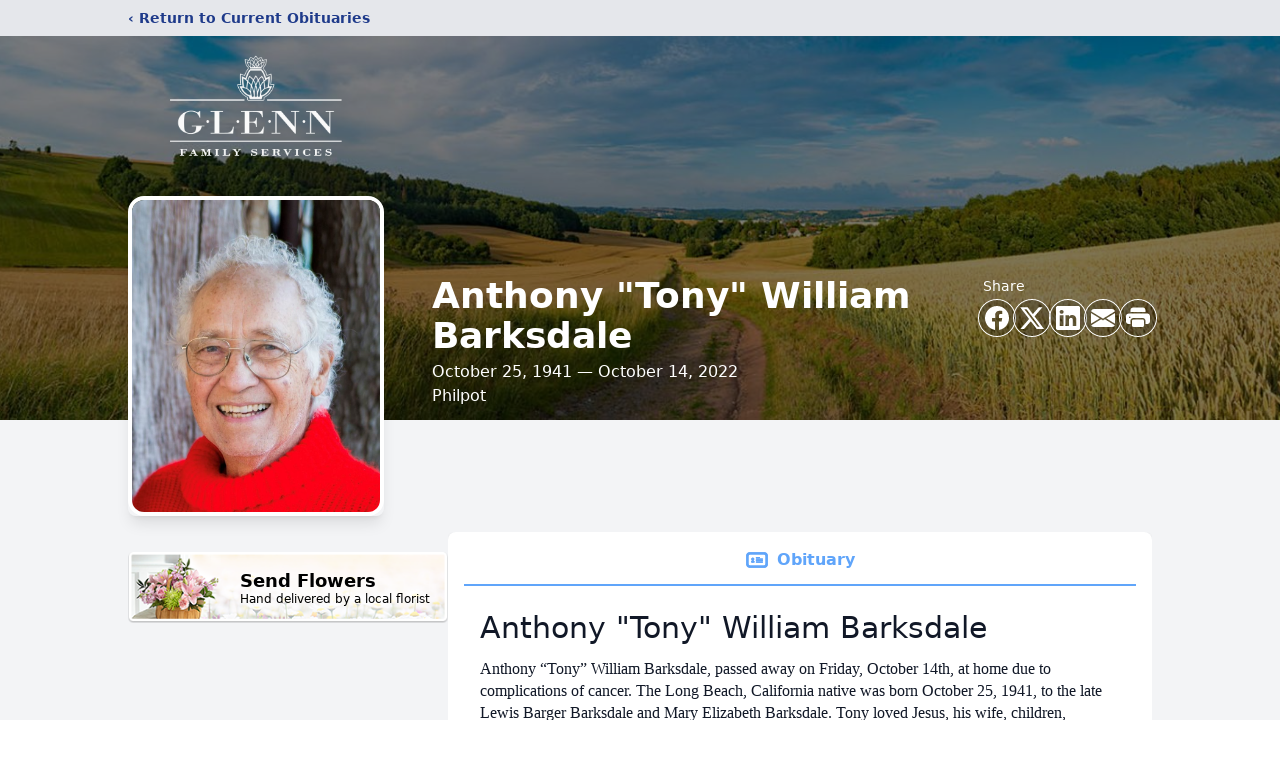

--- FILE ---
content_type: text/html; charset=utf-8
request_url: https://www.google.com/recaptcha/enterprise/anchor?ar=1&k=6LcgVn0hAAAAAGs0XW6kA1Iy3pZBQ5XAwb5v2Brv&co=aHR0cHM6Ly9vYml0cy5nbGVubmZ1bmVyYWxob21lLmNvbTo0NDM.&hl=en&type=image&v=7gg7H51Q-naNfhmCP3_R47ho&theme=light&size=invisible&badge=bottomright&anchor-ms=20000&execute-ms=15000&cb=k850vuusc2u0
body_size: 48128
content:
<!DOCTYPE HTML><html dir="ltr" lang="en"><head><meta http-equiv="Content-Type" content="text/html; charset=UTF-8">
<meta http-equiv="X-UA-Compatible" content="IE=edge">
<title>reCAPTCHA</title>
<style type="text/css">
/* cyrillic-ext */
@font-face {
  font-family: 'Roboto';
  font-style: normal;
  font-weight: 400;
  font-stretch: 100%;
  src: url(//fonts.gstatic.com/s/roboto/v48/KFO7CnqEu92Fr1ME7kSn66aGLdTylUAMa3GUBHMdazTgWw.woff2) format('woff2');
  unicode-range: U+0460-052F, U+1C80-1C8A, U+20B4, U+2DE0-2DFF, U+A640-A69F, U+FE2E-FE2F;
}
/* cyrillic */
@font-face {
  font-family: 'Roboto';
  font-style: normal;
  font-weight: 400;
  font-stretch: 100%;
  src: url(//fonts.gstatic.com/s/roboto/v48/KFO7CnqEu92Fr1ME7kSn66aGLdTylUAMa3iUBHMdazTgWw.woff2) format('woff2');
  unicode-range: U+0301, U+0400-045F, U+0490-0491, U+04B0-04B1, U+2116;
}
/* greek-ext */
@font-face {
  font-family: 'Roboto';
  font-style: normal;
  font-weight: 400;
  font-stretch: 100%;
  src: url(//fonts.gstatic.com/s/roboto/v48/KFO7CnqEu92Fr1ME7kSn66aGLdTylUAMa3CUBHMdazTgWw.woff2) format('woff2');
  unicode-range: U+1F00-1FFF;
}
/* greek */
@font-face {
  font-family: 'Roboto';
  font-style: normal;
  font-weight: 400;
  font-stretch: 100%;
  src: url(//fonts.gstatic.com/s/roboto/v48/KFO7CnqEu92Fr1ME7kSn66aGLdTylUAMa3-UBHMdazTgWw.woff2) format('woff2');
  unicode-range: U+0370-0377, U+037A-037F, U+0384-038A, U+038C, U+038E-03A1, U+03A3-03FF;
}
/* math */
@font-face {
  font-family: 'Roboto';
  font-style: normal;
  font-weight: 400;
  font-stretch: 100%;
  src: url(//fonts.gstatic.com/s/roboto/v48/KFO7CnqEu92Fr1ME7kSn66aGLdTylUAMawCUBHMdazTgWw.woff2) format('woff2');
  unicode-range: U+0302-0303, U+0305, U+0307-0308, U+0310, U+0312, U+0315, U+031A, U+0326-0327, U+032C, U+032F-0330, U+0332-0333, U+0338, U+033A, U+0346, U+034D, U+0391-03A1, U+03A3-03A9, U+03B1-03C9, U+03D1, U+03D5-03D6, U+03F0-03F1, U+03F4-03F5, U+2016-2017, U+2034-2038, U+203C, U+2040, U+2043, U+2047, U+2050, U+2057, U+205F, U+2070-2071, U+2074-208E, U+2090-209C, U+20D0-20DC, U+20E1, U+20E5-20EF, U+2100-2112, U+2114-2115, U+2117-2121, U+2123-214F, U+2190, U+2192, U+2194-21AE, U+21B0-21E5, U+21F1-21F2, U+21F4-2211, U+2213-2214, U+2216-22FF, U+2308-230B, U+2310, U+2319, U+231C-2321, U+2336-237A, U+237C, U+2395, U+239B-23B7, U+23D0, U+23DC-23E1, U+2474-2475, U+25AF, U+25B3, U+25B7, U+25BD, U+25C1, U+25CA, U+25CC, U+25FB, U+266D-266F, U+27C0-27FF, U+2900-2AFF, U+2B0E-2B11, U+2B30-2B4C, U+2BFE, U+3030, U+FF5B, U+FF5D, U+1D400-1D7FF, U+1EE00-1EEFF;
}
/* symbols */
@font-face {
  font-family: 'Roboto';
  font-style: normal;
  font-weight: 400;
  font-stretch: 100%;
  src: url(//fonts.gstatic.com/s/roboto/v48/KFO7CnqEu92Fr1ME7kSn66aGLdTylUAMaxKUBHMdazTgWw.woff2) format('woff2');
  unicode-range: U+0001-000C, U+000E-001F, U+007F-009F, U+20DD-20E0, U+20E2-20E4, U+2150-218F, U+2190, U+2192, U+2194-2199, U+21AF, U+21E6-21F0, U+21F3, U+2218-2219, U+2299, U+22C4-22C6, U+2300-243F, U+2440-244A, U+2460-24FF, U+25A0-27BF, U+2800-28FF, U+2921-2922, U+2981, U+29BF, U+29EB, U+2B00-2BFF, U+4DC0-4DFF, U+FFF9-FFFB, U+10140-1018E, U+10190-1019C, U+101A0, U+101D0-101FD, U+102E0-102FB, U+10E60-10E7E, U+1D2C0-1D2D3, U+1D2E0-1D37F, U+1F000-1F0FF, U+1F100-1F1AD, U+1F1E6-1F1FF, U+1F30D-1F30F, U+1F315, U+1F31C, U+1F31E, U+1F320-1F32C, U+1F336, U+1F378, U+1F37D, U+1F382, U+1F393-1F39F, U+1F3A7-1F3A8, U+1F3AC-1F3AF, U+1F3C2, U+1F3C4-1F3C6, U+1F3CA-1F3CE, U+1F3D4-1F3E0, U+1F3ED, U+1F3F1-1F3F3, U+1F3F5-1F3F7, U+1F408, U+1F415, U+1F41F, U+1F426, U+1F43F, U+1F441-1F442, U+1F444, U+1F446-1F449, U+1F44C-1F44E, U+1F453, U+1F46A, U+1F47D, U+1F4A3, U+1F4B0, U+1F4B3, U+1F4B9, U+1F4BB, U+1F4BF, U+1F4C8-1F4CB, U+1F4D6, U+1F4DA, U+1F4DF, U+1F4E3-1F4E6, U+1F4EA-1F4ED, U+1F4F7, U+1F4F9-1F4FB, U+1F4FD-1F4FE, U+1F503, U+1F507-1F50B, U+1F50D, U+1F512-1F513, U+1F53E-1F54A, U+1F54F-1F5FA, U+1F610, U+1F650-1F67F, U+1F687, U+1F68D, U+1F691, U+1F694, U+1F698, U+1F6AD, U+1F6B2, U+1F6B9-1F6BA, U+1F6BC, U+1F6C6-1F6CF, U+1F6D3-1F6D7, U+1F6E0-1F6EA, U+1F6F0-1F6F3, U+1F6F7-1F6FC, U+1F700-1F7FF, U+1F800-1F80B, U+1F810-1F847, U+1F850-1F859, U+1F860-1F887, U+1F890-1F8AD, U+1F8B0-1F8BB, U+1F8C0-1F8C1, U+1F900-1F90B, U+1F93B, U+1F946, U+1F984, U+1F996, U+1F9E9, U+1FA00-1FA6F, U+1FA70-1FA7C, U+1FA80-1FA89, U+1FA8F-1FAC6, U+1FACE-1FADC, U+1FADF-1FAE9, U+1FAF0-1FAF8, U+1FB00-1FBFF;
}
/* vietnamese */
@font-face {
  font-family: 'Roboto';
  font-style: normal;
  font-weight: 400;
  font-stretch: 100%;
  src: url(//fonts.gstatic.com/s/roboto/v48/KFO7CnqEu92Fr1ME7kSn66aGLdTylUAMa3OUBHMdazTgWw.woff2) format('woff2');
  unicode-range: U+0102-0103, U+0110-0111, U+0128-0129, U+0168-0169, U+01A0-01A1, U+01AF-01B0, U+0300-0301, U+0303-0304, U+0308-0309, U+0323, U+0329, U+1EA0-1EF9, U+20AB;
}
/* latin-ext */
@font-face {
  font-family: 'Roboto';
  font-style: normal;
  font-weight: 400;
  font-stretch: 100%;
  src: url(//fonts.gstatic.com/s/roboto/v48/KFO7CnqEu92Fr1ME7kSn66aGLdTylUAMa3KUBHMdazTgWw.woff2) format('woff2');
  unicode-range: U+0100-02BA, U+02BD-02C5, U+02C7-02CC, U+02CE-02D7, U+02DD-02FF, U+0304, U+0308, U+0329, U+1D00-1DBF, U+1E00-1E9F, U+1EF2-1EFF, U+2020, U+20A0-20AB, U+20AD-20C0, U+2113, U+2C60-2C7F, U+A720-A7FF;
}
/* latin */
@font-face {
  font-family: 'Roboto';
  font-style: normal;
  font-weight: 400;
  font-stretch: 100%;
  src: url(//fonts.gstatic.com/s/roboto/v48/KFO7CnqEu92Fr1ME7kSn66aGLdTylUAMa3yUBHMdazQ.woff2) format('woff2');
  unicode-range: U+0000-00FF, U+0131, U+0152-0153, U+02BB-02BC, U+02C6, U+02DA, U+02DC, U+0304, U+0308, U+0329, U+2000-206F, U+20AC, U+2122, U+2191, U+2193, U+2212, U+2215, U+FEFF, U+FFFD;
}
/* cyrillic-ext */
@font-face {
  font-family: 'Roboto';
  font-style: normal;
  font-weight: 500;
  font-stretch: 100%;
  src: url(//fonts.gstatic.com/s/roboto/v48/KFO7CnqEu92Fr1ME7kSn66aGLdTylUAMa3GUBHMdazTgWw.woff2) format('woff2');
  unicode-range: U+0460-052F, U+1C80-1C8A, U+20B4, U+2DE0-2DFF, U+A640-A69F, U+FE2E-FE2F;
}
/* cyrillic */
@font-face {
  font-family: 'Roboto';
  font-style: normal;
  font-weight: 500;
  font-stretch: 100%;
  src: url(//fonts.gstatic.com/s/roboto/v48/KFO7CnqEu92Fr1ME7kSn66aGLdTylUAMa3iUBHMdazTgWw.woff2) format('woff2');
  unicode-range: U+0301, U+0400-045F, U+0490-0491, U+04B0-04B1, U+2116;
}
/* greek-ext */
@font-face {
  font-family: 'Roboto';
  font-style: normal;
  font-weight: 500;
  font-stretch: 100%;
  src: url(//fonts.gstatic.com/s/roboto/v48/KFO7CnqEu92Fr1ME7kSn66aGLdTylUAMa3CUBHMdazTgWw.woff2) format('woff2');
  unicode-range: U+1F00-1FFF;
}
/* greek */
@font-face {
  font-family: 'Roboto';
  font-style: normal;
  font-weight: 500;
  font-stretch: 100%;
  src: url(//fonts.gstatic.com/s/roboto/v48/KFO7CnqEu92Fr1ME7kSn66aGLdTylUAMa3-UBHMdazTgWw.woff2) format('woff2');
  unicode-range: U+0370-0377, U+037A-037F, U+0384-038A, U+038C, U+038E-03A1, U+03A3-03FF;
}
/* math */
@font-face {
  font-family: 'Roboto';
  font-style: normal;
  font-weight: 500;
  font-stretch: 100%;
  src: url(//fonts.gstatic.com/s/roboto/v48/KFO7CnqEu92Fr1ME7kSn66aGLdTylUAMawCUBHMdazTgWw.woff2) format('woff2');
  unicode-range: U+0302-0303, U+0305, U+0307-0308, U+0310, U+0312, U+0315, U+031A, U+0326-0327, U+032C, U+032F-0330, U+0332-0333, U+0338, U+033A, U+0346, U+034D, U+0391-03A1, U+03A3-03A9, U+03B1-03C9, U+03D1, U+03D5-03D6, U+03F0-03F1, U+03F4-03F5, U+2016-2017, U+2034-2038, U+203C, U+2040, U+2043, U+2047, U+2050, U+2057, U+205F, U+2070-2071, U+2074-208E, U+2090-209C, U+20D0-20DC, U+20E1, U+20E5-20EF, U+2100-2112, U+2114-2115, U+2117-2121, U+2123-214F, U+2190, U+2192, U+2194-21AE, U+21B0-21E5, U+21F1-21F2, U+21F4-2211, U+2213-2214, U+2216-22FF, U+2308-230B, U+2310, U+2319, U+231C-2321, U+2336-237A, U+237C, U+2395, U+239B-23B7, U+23D0, U+23DC-23E1, U+2474-2475, U+25AF, U+25B3, U+25B7, U+25BD, U+25C1, U+25CA, U+25CC, U+25FB, U+266D-266F, U+27C0-27FF, U+2900-2AFF, U+2B0E-2B11, U+2B30-2B4C, U+2BFE, U+3030, U+FF5B, U+FF5D, U+1D400-1D7FF, U+1EE00-1EEFF;
}
/* symbols */
@font-face {
  font-family: 'Roboto';
  font-style: normal;
  font-weight: 500;
  font-stretch: 100%;
  src: url(//fonts.gstatic.com/s/roboto/v48/KFO7CnqEu92Fr1ME7kSn66aGLdTylUAMaxKUBHMdazTgWw.woff2) format('woff2');
  unicode-range: U+0001-000C, U+000E-001F, U+007F-009F, U+20DD-20E0, U+20E2-20E4, U+2150-218F, U+2190, U+2192, U+2194-2199, U+21AF, U+21E6-21F0, U+21F3, U+2218-2219, U+2299, U+22C4-22C6, U+2300-243F, U+2440-244A, U+2460-24FF, U+25A0-27BF, U+2800-28FF, U+2921-2922, U+2981, U+29BF, U+29EB, U+2B00-2BFF, U+4DC0-4DFF, U+FFF9-FFFB, U+10140-1018E, U+10190-1019C, U+101A0, U+101D0-101FD, U+102E0-102FB, U+10E60-10E7E, U+1D2C0-1D2D3, U+1D2E0-1D37F, U+1F000-1F0FF, U+1F100-1F1AD, U+1F1E6-1F1FF, U+1F30D-1F30F, U+1F315, U+1F31C, U+1F31E, U+1F320-1F32C, U+1F336, U+1F378, U+1F37D, U+1F382, U+1F393-1F39F, U+1F3A7-1F3A8, U+1F3AC-1F3AF, U+1F3C2, U+1F3C4-1F3C6, U+1F3CA-1F3CE, U+1F3D4-1F3E0, U+1F3ED, U+1F3F1-1F3F3, U+1F3F5-1F3F7, U+1F408, U+1F415, U+1F41F, U+1F426, U+1F43F, U+1F441-1F442, U+1F444, U+1F446-1F449, U+1F44C-1F44E, U+1F453, U+1F46A, U+1F47D, U+1F4A3, U+1F4B0, U+1F4B3, U+1F4B9, U+1F4BB, U+1F4BF, U+1F4C8-1F4CB, U+1F4D6, U+1F4DA, U+1F4DF, U+1F4E3-1F4E6, U+1F4EA-1F4ED, U+1F4F7, U+1F4F9-1F4FB, U+1F4FD-1F4FE, U+1F503, U+1F507-1F50B, U+1F50D, U+1F512-1F513, U+1F53E-1F54A, U+1F54F-1F5FA, U+1F610, U+1F650-1F67F, U+1F687, U+1F68D, U+1F691, U+1F694, U+1F698, U+1F6AD, U+1F6B2, U+1F6B9-1F6BA, U+1F6BC, U+1F6C6-1F6CF, U+1F6D3-1F6D7, U+1F6E0-1F6EA, U+1F6F0-1F6F3, U+1F6F7-1F6FC, U+1F700-1F7FF, U+1F800-1F80B, U+1F810-1F847, U+1F850-1F859, U+1F860-1F887, U+1F890-1F8AD, U+1F8B0-1F8BB, U+1F8C0-1F8C1, U+1F900-1F90B, U+1F93B, U+1F946, U+1F984, U+1F996, U+1F9E9, U+1FA00-1FA6F, U+1FA70-1FA7C, U+1FA80-1FA89, U+1FA8F-1FAC6, U+1FACE-1FADC, U+1FADF-1FAE9, U+1FAF0-1FAF8, U+1FB00-1FBFF;
}
/* vietnamese */
@font-face {
  font-family: 'Roboto';
  font-style: normal;
  font-weight: 500;
  font-stretch: 100%;
  src: url(//fonts.gstatic.com/s/roboto/v48/KFO7CnqEu92Fr1ME7kSn66aGLdTylUAMa3OUBHMdazTgWw.woff2) format('woff2');
  unicode-range: U+0102-0103, U+0110-0111, U+0128-0129, U+0168-0169, U+01A0-01A1, U+01AF-01B0, U+0300-0301, U+0303-0304, U+0308-0309, U+0323, U+0329, U+1EA0-1EF9, U+20AB;
}
/* latin-ext */
@font-face {
  font-family: 'Roboto';
  font-style: normal;
  font-weight: 500;
  font-stretch: 100%;
  src: url(//fonts.gstatic.com/s/roboto/v48/KFO7CnqEu92Fr1ME7kSn66aGLdTylUAMa3KUBHMdazTgWw.woff2) format('woff2');
  unicode-range: U+0100-02BA, U+02BD-02C5, U+02C7-02CC, U+02CE-02D7, U+02DD-02FF, U+0304, U+0308, U+0329, U+1D00-1DBF, U+1E00-1E9F, U+1EF2-1EFF, U+2020, U+20A0-20AB, U+20AD-20C0, U+2113, U+2C60-2C7F, U+A720-A7FF;
}
/* latin */
@font-face {
  font-family: 'Roboto';
  font-style: normal;
  font-weight: 500;
  font-stretch: 100%;
  src: url(//fonts.gstatic.com/s/roboto/v48/KFO7CnqEu92Fr1ME7kSn66aGLdTylUAMa3yUBHMdazQ.woff2) format('woff2');
  unicode-range: U+0000-00FF, U+0131, U+0152-0153, U+02BB-02BC, U+02C6, U+02DA, U+02DC, U+0304, U+0308, U+0329, U+2000-206F, U+20AC, U+2122, U+2191, U+2193, U+2212, U+2215, U+FEFF, U+FFFD;
}
/* cyrillic-ext */
@font-face {
  font-family: 'Roboto';
  font-style: normal;
  font-weight: 900;
  font-stretch: 100%;
  src: url(//fonts.gstatic.com/s/roboto/v48/KFO7CnqEu92Fr1ME7kSn66aGLdTylUAMa3GUBHMdazTgWw.woff2) format('woff2');
  unicode-range: U+0460-052F, U+1C80-1C8A, U+20B4, U+2DE0-2DFF, U+A640-A69F, U+FE2E-FE2F;
}
/* cyrillic */
@font-face {
  font-family: 'Roboto';
  font-style: normal;
  font-weight: 900;
  font-stretch: 100%;
  src: url(//fonts.gstatic.com/s/roboto/v48/KFO7CnqEu92Fr1ME7kSn66aGLdTylUAMa3iUBHMdazTgWw.woff2) format('woff2');
  unicode-range: U+0301, U+0400-045F, U+0490-0491, U+04B0-04B1, U+2116;
}
/* greek-ext */
@font-face {
  font-family: 'Roboto';
  font-style: normal;
  font-weight: 900;
  font-stretch: 100%;
  src: url(//fonts.gstatic.com/s/roboto/v48/KFO7CnqEu92Fr1ME7kSn66aGLdTylUAMa3CUBHMdazTgWw.woff2) format('woff2');
  unicode-range: U+1F00-1FFF;
}
/* greek */
@font-face {
  font-family: 'Roboto';
  font-style: normal;
  font-weight: 900;
  font-stretch: 100%;
  src: url(//fonts.gstatic.com/s/roboto/v48/KFO7CnqEu92Fr1ME7kSn66aGLdTylUAMa3-UBHMdazTgWw.woff2) format('woff2');
  unicode-range: U+0370-0377, U+037A-037F, U+0384-038A, U+038C, U+038E-03A1, U+03A3-03FF;
}
/* math */
@font-face {
  font-family: 'Roboto';
  font-style: normal;
  font-weight: 900;
  font-stretch: 100%;
  src: url(//fonts.gstatic.com/s/roboto/v48/KFO7CnqEu92Fr1ME7kSn66aGLdTylUAMawCUBHMdazTgWw.woff2) format('woff2');
  unicode-range: U+0302-0303, U+0305, U+0307-0308, U+0310, U+0312, U+0315, U+031A, U+0326-0327, U+032C, U+032F-0330, U+0332-0333, U+0338, U+033A, U+0346, U+034D, U+0391-03A1, U+03A3-03A9, U+03B1-03C9, U+03D1, U+03D5-03D6, U+03F0-03F1, U+03F4-03F5, U+2016-2017, U+2034-2038, U+203C, U+2040, U+2043, U+2047, U+2050, U+2057, U+205F, U+2070-2071, U+2074-208E, U+2090-209C, U+20D0-20DC, U+20E1, U+20E5-20EF, U+2100-2112, U+2114-2115, U+2117-2121, U+2123-214F, U+2190, U+2192, U+2194-21AE, U+21B0-21E5, U+21F1-21F2, U+21F4-2211, U+2213-2214, U+2216-22FF, U+2308-230B, U+2310, U+2319, U+231C-2321, U+2336-237A, U+237C, U+2395, U+239B-23B7, U+23D0, U+23DC-23E1, U+2474-2475, U+25AF, U+25B3, U+25B7, U+25BD, U+25C1, U+25CA, U+25CC, U+25FB, U+266D-266F, U+27C0-27FF, U+2900-2AFF, U+2B0E-2B11, U+2B30-2B4C, U+2BFE, U+3030, U+FF5B, U+FF5D, U+1D400-1D7FF, U+1EE00-1EEFF;
}
/* symbols */
@font-face {
  font-family: 'Roboto';
  font-style: normal;
  font-weight: 900;
  font-stretch: 100%;
  src: url(//fonts.gstatic.com/s/roboto/v48/KFO7CnqEu92Fr1ME7kSn66aGLdTylUAMaxKUBHMdazTgWw.woff2) format('woff2');
  unicode-range: U+0001-000C, U+000E-001F, U+007F-009F, U+20DD-20E0, U+20E2-20E4, U+2150-218F, U+2190, U+2192, U+2194-2199, U+21AF, U+21E6-21F0, U+21F3, U+2218-2219, U+2299, U+22C4-22C6, U+2300-243F, U+2440-244A, U+2460-24FF, U+25A0-27BF, U+2800-28FF, U+2921-2922, U+2981, U+29BF, U+29EB, U+2B00-2BFF, U+4DC0-4DFF, U+FFF9-FFFB, U+10140-1018E, U+10190-1019C, U+101A0, U+101D0-101FD, U+102E0-102FB, U+10E60-10E7E, U+1D2C0-1D2D3, U+1D2E0-1D37F, U+1F000-1F0FF, U+1F100-1F1AD, U+1F1E6-1F1FF, U+1F30D-1F30F, U+1F315, U+1F31C, U+1F31E, U+1F320-1F32C, U+1F336, U+1F378, U+1F37D, U+1F382, U+1F393-1F39F, U+1F3A7-1F3A8, U+1F3AC-1F3AF, U+1F3C2, U+1F3C4-1F3C6, U+1F3CA-1F3CE, U+1F3D4-1F3E0, U+1F3ED, U+1F3F1-1F3F3, U+1F3F5-1F3F7, U+1F408, U+1F415, U+1F41F, U+1F426, U+1F43F, U+1F441-1F442, U+1F444, U+1F446-1F449, U+1F44C-1F44E, U+1F453, U+1F46A, U+1F47D, U+1F4A3, U+1F4B0, U+1F4B3, U+1F4B9, U+1F4BB, U+1F4BF, U+1F4C8-1F4CB, U+1F4D6, U+1F4DA, U+1F4DF, U+1F4E3-1F4E6, U+1F4EA-1F4ED, U+1F4F7, U+1F4F9-1F4FB, U+1F4FD-1F4FE, U+1F503, U+1F507-1F50B, U+1F50D, U+1F512-1F513, U+1F53E-1F54A, U+1F54F-1F5FA, U+1F610, U+1F650-1F67F, U+1F687, U+1F68D, U+1F691, U+1F694, U+1F698, U+1F6AD, U+1F6B2, U+1F6B9-1F6BA, U+1F6BC, U+1F6C6-1F6CF, U+1F6D3-1F6D7, U+1F6E0-1F6EA, U+1F6F0-1F6F3, U+1F6F7-1F6FC, U+1F700-1F7FF, U+1F800-1F80B, U+1F810-1F847, U+1F850-1F859, U+1F860-1F887, U+1F890-1F8AD, U+1F8B0-1F8BB, U+1F8C0-1F8C1, U+1F900-1F90B, U+1F93B, U+1F946, U+1F984, U+1F996, U+1F9E9, U+1FA00-1FA6F, U+1FA70-1FA7C, U+1FA80-1FA89, U+1FA8F-1FAC6, U+1FACE-1FADC, U+1FADF-1FAE9, U+1FAF0-1FAF8, U+1FB00-1FBFF;
}
/* vietnamese */
@font-face {
  font-family: 'Roboto';
  font-style: normal;
  font-weight: 900;
  font-stretch: 100%;
  src: url(//fonts.gstatic.com/s/roboto/v48/KFO7CnqEu92Fr1ME7kSn66aGLdTylUAMa3OUBHMdazTgWw.woff2) format('woff2');
  unicode-range: U+0102-0103, U+0110-0111, U+0128-0129, U+0168-0169, U+01A0-01A1, U+01AF-01B0, U+0300-0301, U+0303-0304, U+0308-0309, U+0323, U+0329, U+1EA0-1EF9, U+20AB;
}
/* latin-ext */
@font-face {
  font-family: 'Roboto';
  font-style: normal;
  font-weight: 900;
  font-stretch: 100%;
  src: url(//fonts.gstatic.com/s/roboto/v48/KFO7CnqEu92Fr1ME7kSn66aGLdTylUAMa3KUBHMdazTgWw.woff2) format('woff2');
  unicode-range: U+0100-02BA, U+02BD-02C5, U+02C7-02CC, U+02CE-02D7, U+02DD-02FF, U+0304, U+0308, U+0329, U+1D00-1DBF, U+1E00-1E9F, U+1EF2-1EFF, U+2020, U+20A0-20AB, U+20AD-20C0, U+2113, U+2C60-2C7F, U+A720-A7FF;
}
/* latin */
@font-face {
  font-family: 'Roboto';
  font-style: normal;
  font-weight: 900;
  font-stretch: 100%;
  src: url(//fonts.gstatic.com/s/roboto/v48/KFO7CnqEu92Fr1ME7kSn66aGLdTylUAMa3yUBHMdazQ.woff2) format('woff2');
  unicode-range: U+0000-00FF, U+0131, U+0152-0153, U+02BB-02BC, U+02C6, U+02DA, U+02DC, U+0304, U+0308, U+0329, U+2000-206F, U+20AC, U+2122, U+2191, U+2193, U+2212, U+2215, U+FEFF, U+FFFD;
}

</style>
<link rel="stylesheet" type="text/css" href="https://www.gstatic.com/recaptcha/releases/7gg7H51Q-naNfhmCP3_R47ho/styles__ltr.css">
<script nonce="4HcR6WrN23yONVjUWISDbQ" type="text/javascript">window['__recaptcha_api'] = 'https://www.google.com/recaptcha/enterprise/';</script>
<script type="text/javascript" src="https://www.gstatic.com/recaptcha/releases/7gg7H51Q-naNfhmCP3_R47ho/recaptcha__en.js" nonce="4HcR6WrN23yONVjUWISDbQ">
      
    </script></head>
<body><div id="rc-anchor-alert" class="rc-anchor-alert"></div>
<input type="hidden" id="recaptcha-token" value="[base64]">
<script type="text/javascript" nonce="4HcR6WrN23yONVjUWISDbQ">
      recaptcha.anchor.Main.init("[\x22ainput\x22,[\x22bgdata\x22,\x22\x22,\[base64]/[base64]/UltIKytdPWE6KGE8MjA0OD9SW0grK109YT4+NnwxOTI6KChhJjY0NTEyKT09NTUyOTYmJnErMTxoLmxlbmd0aCYmKGguY2hhckNvZGVBdChxKzEpJjY0NTEyKT09NTYzMjA/[base64]/MjU1OlI/[base64]/[base64]/[base64]/[base64]/[base64]/[base64]/[base64]/[base64]/[base64]/[base64]\x22,\[base64]\\u003d\\u003d\x22,\x22azhudUHDsi/DjhHCj8KhwrHDmVHDu8OdfsKbZ8O9OwwbwrodNE8Lwq4owq3Cg8OGwqJtR2zDucO5wpvCsH/Dt8OlwqtPeMOwwqVEGcOMRS/CuQVgwpdlRk/Dgj7CmTzCmsOtP8K7IW7DrMOQwrLDjkZ6w4bCjcOWwr7CuMOnV8KcJ0ldLMKlw7hoOBzCpVXCsWbDrcOpBV0mwplDegFpYcKMwpXCvsO5QVDCnwoXWCw+EH/DlWIYLDbDjXzDqBpcDF/Cu8OtwrLDqsKIwrzCm3UYw5XCj8KEwpc9DcOqV8KNw6AFw4R2w5vDtsOFwphYH1NSa8KLWhEow755wqFTfilhUQ7CukzCtcKXwrJcAi8fwqrCkMOYw4oZw4DCh8OMwoYaWsOGZFDDlgQMUHLDiFTDvMO/wq0+wpJMKQ1RwofCnhZlR1lhSMORw4jDrBDDkMOANcORFRZUQ2DCiErCvsOyw7DCiiPClcK/McKUw6cmw4LDtMOIw7xkBcOnFcOBw7rCrCVdHQfDjCrCoG/[base64]/wqJ/V8OkwpvCuQwrwrBBCT5nwqHCimLDqsKHRMOjw6/DmTokYyPDmTZ4bFbDrG18w6IsUsO7wrNnYMKkwoobwos+BcK0JsKRw6XDtsK2wq4TLlDDjkHCm0szRVIew6oOwoTCk8Kbw6Q9ZMOow5PCvA7CqynDhmTCncKpwo9vw6zDmsOPTMOrd8KZwpYlwr4zPhXDsMO3wo/CssKVG2jDt8K4wrnDoB0Lw6Emw6U8w5F3JWhHw6fDhcKRWx5Kw59bfiRAKsKraMOrwqceZXPDrcOYamTCsm4SM8OzAGrCicOtDMKbSDBfQFLDvMKIUWROw77ChhTCmsOBGRvDrcKhDm5kw693wo8Xw5Yaw4NnZcO8MU/DmsKZJMOMIFFbwp/[base64]/[base64]/Csl0mVsOGI0RWJX1+Khw3w4rDuMKzwrN+w6tSDh1PRsK3w4N1w7YfwqDCqV17w5fConsXwoLChTV3K1M2ai5reH5qw5QuBsKxWsOyEzrDgQLCh8KCw51Mb2nDu19pwpPDvMKRw5zDl8KVw5HCs8O9w5YAw6/CiT3Ck8OsaMOrwp1gw5p0wrhYAMKFFlbDsw0pw4nCicOdFlbCj0MfwrUpI8Kkw5jChEnDssKyKibCucKJe1/CncOkPAjDmiTDgTB7dMKUwrwzw4/DnS7CssK9wrnDu8KFbcOQwrtxw5/DocOKwoJDw4nCqcKvcMOnw4gRfMK4fwNiw7rCmcKgw78AP2PDuG7CiCIUVAxewovCscO+woLDtsKcbsKVw4fDukI+KsKMwrFgw4bCosK/Pw3CgsK1w7LCiQVfw6nCiUNew5wZI8K9wrsoFMOME8KMCsOxf8OTw7vDsDHCi8OFajM4HFbDmMOSbMKkNEMXaDIuw6B/[base64]/DmsKDwrtPw6LCk8OqwrpbUsOSwrZkw7TDocOAWWTCqB7Dt8OFwphgeynCi8OaOgvDk8OJZcKrWQ1uW8KLworDscKRNmXDm8OfwrEAQkHDisOJGinClMKRWQTDs8K3woV2woPDpHzDjDVxw44hG8OYwrJYw65KKcO8cWYkcGoUWsOwcEwnc8OGw40Ffz/DuGXDpDgZQG8XwrTDpMO7RcK5w4xfTsKDwoYATTrCrU3ClnRYwpBXw5/DrULCtsKvw5DChTLCthXDrD4xAMKwasK0wq55RCjDtsK/KsK7wrDCiVUMw4vDlcKRVSh+w54PDsKxw4Nxw7zDvWDDl1bDj37DrVQjw4Njew/CtUjDssKzw59kQSvCh8KUMhwkwp3DtcKUw5HDmklUVcKowoF9w5MtNcOpEMO1TMOqwoQbDsO/RMKOEcOmwpzCpMK8WlEiKjw3DhZ0wrVIwo3DmcKiR8OWUU/DpMKUfFsAfcO3PMO+w6fCicKxbiVcw6/Chg/Dhk7CscOuwpnCqy1Fw7EANDvChmbDvsKNwqZbEgcOHzfDiHLCiAPDn8Kla8KIwpHCiQwfwp/[base64]/DvcKvGlHDl8O4w4rCkEpCXmTCsMO4HcKII3DDvMOxAsOLPwHDi8OaXcKGYBHDtcKXMMOGwqwPw7NfwojCrsOtH8Omw5Ynw5BkKk/Cq8OCWMKDwrXChMKGwoN/w4bCicOKU389wp3DrMORwodew7fDu8Kyw4UGwqvCgXrDoXJzNx9+w6gWwqjCgkTCgTvCmEVPaEkQY8OfQMOawqrCjQHDogzCmsOFInQKTsKhXgQUw44deWtBwqU8wq3CicKtw7rDo8OiUikVw4jCgMOzw41CJcKgJUjChsKkw5ARwoZ8RTnDucKjKjdwKC/DmgTCtyoMw5Apwq44JsKPwppUJsKWw44IXsKGw5EQHAgTMwEhwq7CnjpMblLCjyMSDMOXCw0wJhtVIBwmIcO5w4jDvcKhw7h8w6YndsK4IsOdw79fwrrCmcOFMABxKxzDgMO9w65/R8O/wrPComZQw6jDuTLDjMKDVsKRwqZKIFETCh9ewrFoJRfDj8KjC8OtTsKuQ8KGwpDDn8OqWFJdFCzCvcKXFizCgn/[base64]/DkXjClMKSw4QbVRZLw55IXcKZfsOow5Z5TFo+VcKtwpIBDXN+Gw/DmDPDv8KTGcOBw59Cw5B2T8O9w61tKsOXwqwfBS/DvcKjW8OSw6HDn8Ofw6jCrmrDqMOvw7NHHcO4eMO3PzDCkW/Dg8KVc0nDpcK8FcKsOFfDisOcBhgqw5LDicKhK8OcPlvCpyHDlsOqwofDmF5NQHIlwq9cwqcvw5nCkFjDo8KgwpTDuAEQLzUSwo8oIyUddB7CsMOUCsK0FRphM2XDqcKRIATDn8OOex3DvcKaA8Kvwr4mwr4HDizCosKRwo7CnsOlw4/DmcOIwrDCtMOfwrHCmsOnbsOmVRfDg2jCt8KTQcO+wq5eUQNBSgnDnFZhfifCnG45w7soS255FMK6wo7DpsO8wpDCpU3DqH3CmXx+TMKXVcKwwoNLGWDCnnNYw4d0wpnCtxxrwqnCoHXDi3AvdDDDiQHDlCd1w74jPsKqEcKXfk7CpsOOwrfCpcKuwp/DkcOcP8K9ScOjwqNFwoPDp8KHwowTwrXDr8KWD2LCihcuw5DDjyXCmVbCp8KLwpYbwqzCnkrCmgZGKMO2wq3CucOQEC7CssOFwrU8w73CpBHChcOSUcOJworDn8O/[base64]/CiW/ClH07woIhw6rDqRkAwps/w6XCplTCtRlsL2J9EwhtwoLCp8OXKcOvVmQBPMOUwr3CjsKMw4PChsObwoANJjjDtAIJw5gRSMOBwobCnV/Dg8Kiw5c4w4HCkMKsdx7CocKaw4LDp2kWDWvChMO4wrNVBSdgb8ONw4DCssOOFDsdwr3CtcOBw4TCsMKsw4ATIcO2QMOaw5MUw5TDiHJrRwp+AMODZn/Ct8KRVmdtw4rCrMKMwo1yH0XDt3nCmsO6OMOFbgbCnzJtw4YuGnTDgMONfMKqE1l1V8KXD3Nxw7Yow5TCpsOBFTLDvXRcw5bCtsODwqQnwo7DlMOHwqvDk2/DpwVrwpLCoMO1wp4BWnxHw5Azw7Utw6bDpX1fdwLCnyTDtCV7CwwoGsOJRWcEwo5rawx6QiPCjlorwo/DhsKAw4o3BSDCiVZ0wpkAwoPCgnxATsK9aBp4w7FUa8Opw7Usw5HDk1MbwqDCnsOhFgbCrDXDmlsxwpZ5LcOew6QKwqLCp8Orw43CpiJMcsK6UsOsH3rChhHDnsKowr9Nb8OWw4UWe8O+w7dKwrxZCcKcKVjDiw/[base64]/[base64]/[base64]/DhG/[base64]/CgXVZw4jDi8OKAsO2QQI9G3TCgyTCt8K7wpTDj8Otw4/Dl8OQwo9Yw5rCvMOmACM8wpBWwqDCuGrDkMOhw4hmY8Oww6EtEsK3w6tNw6YQIELDkMKpDsOwX8OcwojCqMOxwpVKVEcMw5TCv3pJRFfCv8OJHkxpw4vDnMOjwqRfWsO4OkZGH8OBWcOXwo/CtcKaHsKkwoDCsMKyQcOKEsOBRyFvw5MIJxBEWcOqA2RwbCDClcKhw5wge25TG8KKw4HCjQsKLxJyHcKpw7fCr8ODwoXDu8KeAMOaw5/Dp8OJC1rDmcOkwrnCgMKww5MNdsKCwp3CkF/[base64]/DvyXDjXfDqsKfRjfDhG3Cq8OPe8O9w48GYsKYBTbDssKlw7LDqm7Dn2LDpEQVwrvClF7DmMOOYMOMcgRhA1fCicKMwqI4wqpsw45qw4nDucK2ecKrcMKYwqJvdBMBRsO5Vy8Twq0cPhAHwp80wpFrVA8NBRlKwprDlznChVTDlMONw6Iyw7HDhBjDjMOtFn3DhUAMwo/CrAY4UnfDjlFsw7bDoAA6wq/[base64]/[base64]/DrMOcf01Owr/[base64]/CtMKNY8Obw5XCqMK0w79ywqsiIsKuM3HClMKAw4fCj8OgwqAINMKAQQ7CnsK2woLDmndkJ8KnLC/DtXrCkMOaHU81w7B7FcOFwrfCh3Z0EC9kwpLClTjDsMKHw4jCmxjClMOHbh/DrnoSwqpAwq/CjGzDrcKAwprDmcKLQHoLNcOhaF84w6bDn8ODS34ww7oaw6/ChsKZY3ANKcOwwqI5fcKJER0Pw7/ClsOcwo59QMOFTcKswrsrw5EPesK4w6cPw4bChMOeS03CvMKNwph9wpBNw6LCjMKcJHZrAMO/KcKJCSjDj1rDnMKUwq1ZwpRhwqTDnFJ7dyjCp8K6woHCpcKmw4fCvnkpNH5dw4Byw4rDoHBfHCDCn2XDlcKGw4/DrTzChcKsIyTCjsK/Yz/[base64]/Cn8OkAcOMwpp+WmMUQ8KlFsOWACY9SUfDosK9RQVkwqtCw6p5EMOJw7fCqcORSMO0wpk8YsO9w7/CqDvDg01pN34LMcKpw5NIw5drOg4WwrnDhBTCm8OgDMKcXy3CqMKLwpUmw6IWdMOkcW/DrXbDqsOdw4twQcKkVHYKw5vDsMOFw5tewq/Dn8KmV8KzARRNwqpyIHFEwp99wqXCmxrDkC3CvsKDwqfDusKBVzzDmMK/VW9Rw5XCnTgRwqkkQSplw5PDn8ORw4nDgMK3esKWwonCh8OhWMOmUsOxL8Oowro9acOYM8KLP8OVHXjCqyjCj2vCp8KMPAHCrsKgdkzDk8OVIsKUDcK4B8O+w5jDrAzDocKowqdMCsKsWsOBHkguacO7wpvCmMKjw7o/wqHDuyPDnMOlFjbCjsKiXABAwpDCl8Obwr8Cw57DgTbCmsKNwrpNwpDCiMK7dcK3w7IlXmIXE3/[base64]/Ci1nDq8OFwpZ7MQAgw6QUw6jCiMO8wpvDlsKJw5QtO8OCw6Vfwo/[base64]/DuzDCr8KrMMO4wq8Pwq3DqQ1QMD8Hw5ZLwocLRsKPJ27Dgxs/e0zDlMKVwoF6QsKCN8KmwoIjcMO4wqJ4BWIbw4bDmcKZMV7DmcOBwqXCmsK4S3ROw6lgGyBzGgzDmARFY3dswoTDuk4ZVm5LecKGwrrDl8Kew7vDlWomSzjCisKVDMKgN8O/w4vCijsew5U1VGPDkEY1wqfChAY6w6zDiWTCncKzS8KAw7oZw4ZNwrc/wo1ZwrNsw73DthpCAsODWMOFKijCvEDCojgDVBY0wqs6w45Tw6xbw6Flw6bCn8OCScKXwqXDriJew41vwp7CrggCwq5pw5XCm8OMGzDCvxBcOMOHw5NRw5kIwr7Cg1nDusKvw7A/B2NFwrMFw75VwqsENWMcwrvDqsKkH8OVw6TCun0Tw6ACXjFsw4PCksKdw7Fhw73DmEISw43DlF18UMKWSsO2w7PCgzJ0wqzDrS1PAF/ClyI8woMDw7jDrExBwpAMaRbCq8KAw5vCiWzDqcKcwq8oXMOgM8KZbk4jwoDDn3DCo8KbbmNOQiJtOxPCggd7YlImw6QdfDQpUsKswpsUworCoMOyw53Dt8OoAT4XwrXChsODPUgmw4jDs2wReMKkG2J4Z3DDs8Oww5/CkcOCUMObBm8Gw4l9fBrCgMOteSHChsOkAcKyU3PCjMKiAxwFfsOZYG/Dp8OkV8KIwrrCqH5WwojCrGgiYcOJNsO4Z3MswrTCkRJsw7lCOBgrFlYXFMKqTkgjw44/w5zCgyoiQiTCsxTCjMKaZXgsw4lXwohCMMOxBR9kw4PDu8KDw6MUw7vDkHvDvMODHxJ/[base64]/XcKVwrrDtjJgwqTCrj/DmEDCsVjDucOlwrFaw5XCgATDrndyw6o4wqLDo8OuwrEWb1fDmMKfSBlzCVlmwqwqGV/CosOadMK0KUd2wqdMwrxUO8KzV8O/[base64]/DucOww55hUmNXwo3Dt8Oew4/DscKUw7goR8KKw5/[base64]/DrhnDv8Obw6s0wqEXw5Z+bgXCiELDhRHDmMO3dCk7ZMOuU0kMV13DkU83OwLCo1J4XsOXwq0SIDo7QBLDvcKeAGZswqbCrybDusKuw68tLTTDlsOeFy7DsDhCfMKiYFQCw5/[base64]/DvcKqH8KQwoHDscKbI8OKNAfDlsO+wrZfwpTDsMKOwqfDrMO/a8OoFBkRwowMQcKsRMOXSyk5wpsWHSjDmWosF3srwoLCi8KRw75dwqXDlsObcBnCtwTCjMKMEsOUw6rCskTCscOJKsOMFsOmT11Aw4AcGcKgAsO6IcKSw5nDpjXCvsKAw4cyP8OEZkzDoGgRwpgPZsOBLihpQcO5woptcHDCpjnDlVzCpSHCk2tkwrA6wp/[base64]/DnMKRwqfCr8KtdcOZw4HCrCh+wqbDr8KlG8K/[base64]/w6A0wrLDqxDCrMK8w4DDrcKYKsKrWMKAE2oswpvCnjbDmDPCl11mwp9Sw4TCkcOTw58YFcKLccOaw6PCpMKCf8Kyw77CoEDCsBvCgz7CnEJdw5RAZcKiw6JrC3UXwqPDpHZfRDLDrwPCqcKrTUFsw5/CjjrDnVQVw6RfwoXCvcOtwqV6UcKILMK5fMOYw6hpwoDCnAA2DsKtAMK+w7vCvMKvwpLCosOrLcKdw6rCpMKQw6jCqMKewrsXwqd4ExUmEcO2w5XDmcOZQVV4SgEAw44nRxnCscKBYcO/w5TCo8K0w6/DmsO5QMO6LxHCpsOSOsKQGDvCtcOPw5l/wp/DpMKKw6DDkQjCmmrDqMKVXALDil3DjGJawo/Co8Ogw4c4wq/Cm8KSFsK9wqjDj8KGwqwrTcKHw43DiiTDhxvDqCfDk0TDtcOZV8KGwo/Do8OPwrvDiMOMw67Dsk/ChcOOOcOyfB/DjsOtAcOfwpUfJ2oJOsOuBMO5UEghKkvDnsKyw5DCq8O4wqp1w4cNOy/DvVjDnEzDrcOswofDgQ4cw7xyCRo9w7zCqB/DjDtsJ2zDqT1ww7/DniLCkMKOw7HDiQvCg8Kxw6Fow491wpNFwozCjsO5w5LCvmBMSR8oVRUow4fDm8OVwr/Dl8KVw4/DnR3CrBNrfSFwNcKNPn7DhClDwrPCnsKcdcOgwppePcKuwqjCrMKfwpEkw5fDvcOmw6HDrsKeb8KJYhTDm8KRw5DCszLDoS/Dr8KmwrzDtBhYwqgow5Vxwr7DjMOXYiBeXCPDssKnEwzCjMKxw4bDlWMqwqbDsFLDisK8wrHCmEnDvDg3AX0VwonDrVnDu2RaC8O+woc+RjXDuwwTQ8KWw4nDilRxwpjDrMOiZz/Dl0LDkMKVQcOSXHvDjsOtHCgcaHAZf0wFw5DCpVPCpmxFw47CqXHCpEJ0XsKUwqbDkHjCjFA3w6bDsMKADxLCpcOWIMOAZ3Mmb3HDgjJEwq8swp3DmVLDkwN0wp3CtsKKPsKbFcKWwqrDmMK1wrYtDMOnEcO0JEjChVvDnwckVy3CssO/w54gcWshw7zDkGhrZC7CtAgHO8KDBXVWw5nCoRfCl2Mjw5pGwrt/HRPDqsOAH1NRVBlyw7/CugZ9w4HCi8KwXxjDvMKVw6HCjl3DgW7CkcKJwonCv8K7w68tRsOxwr7CikLCmnnCpmDCrz5qwpBqw7bDrAzDvgN8IcKzZMKawo1jw5JODyzCmBdcwoF+RcKKNxRKw415wrZzwqF8w6zDpcOSw4nCtMKXwp4Zw4N4w6/Dg8KzeT7CncO1DMODwrhlSsKbdSU0w49bw5zCkMK8FxdCwpBywobCqlNvwqNzAikAKcOWKVTCg8OvwqPCt0fCriwqeH4IJMOHXcO4wqDDvBBZdVvCh8OkCcOPWUBqEihLw7/Dl2AVDngkw77DqMOew7tSwrvDmVQZRCEhw73DvgwYwoPCq8Orw7QjwrIoPl7DtcO7U8Opwr99KMKHw69tRS7DicOWecOAZ8OjchnChEjCoSLDtELChMKZLMKEAcO3CEHDizbDjBrDr8Ojw4jCnsKVwqBDZMOJw7UaBSfDiX/CoEnCtE/Dgw08U3HDr8OAwpTDuMKqwpHChUNRSW3CrmR8SsK1w7PCrsKwwqHCvQbDiEs8V0oRBHJhRVDDrE7CmsKtwpHDlcKEKsOKwp7Dm8O3Q3rDqEzDgVXDucO2PMKcwozDnsKBwrPDh8K/[base64]/DgMOhOcOXAsO5JGAueSR1wovCqMOBwpFOeMOSwo4Rw5g7w7/Cj8KdOBhyanDCoMOaw4PCrWnDrsOcZMOuEMKAdUTCrsKdTcOyNsKgZy7DpRp8d3TDv8OMZcO+w6XCh8KUc8ORw5oewrEUwoDDoSpHTTnDvXHClDRkAsOaSMOQSsO+a8OtNsKCwrp3w6PDhQDDjcOgTMOgw6HCkUnCl8K9w7cOVhUFw7lhwqjCoS/ClgzDsD4/bcOdP8KKwpF7JMKEwqN7cVPCpl14wrvCsy/DrmIgaUjDv8OYNsORAMO+w5c+w5gCIsO4N2ZWwqLDhMORw6HCjsKVO3QKB8O8YsK8w5vDisOoB8KpIsKowqxaPcOyRsOIWcObEMOgTsKmwqTClBZyw6BeLsKVW3gqBcKpwrrDkhrCsCVOw7bCr1zDgcKNw4rCl3LChcOkwqbCs8K9QMOsSB/DpMODBcKLLSRXcmt4UhXCs3sew5/CnXzCv3HDgcO2VMK0X0dfIT/Du8ORw50hD3vCj8OFwq7Dk8KWw7UhMsOowppIV8K4O8OfVsO/w6vDu8KvJXfCsCRJAFYXw4Qia8ONQSx0QsO5wrjDkcO4wr17BcOyw5jDqyo4woLDv8O6w7vCuMKmwoR0w7DCtVrDsB/[base64]/[base64]/DoQlbO8OLw5DCoUgbwr/[base64]/YwR9w7NOw5oUw7xowp5fSMKOEzAcNSh9ZcORG3vDksKfw6xfwpfDvxRCw6Q0wr8BwrMNTHBrOkYrDcOIewDCsivCuMOIBHAswqvCiMOCwpIowozDkWc9YzEnw7/CscKSOsOAEMK7wrV8cxHDvDbCpWh1wqt7MMKVw6DDjcKRMcKhT3rDlMKPXMOKJMK6GE7CtMKuw57CjC7DjCZDwqA3f8K4wqgkw4rCm8OBGzzDnMOnwpMhLAd8w4EWZR9sw5NmL8O7w43DnMOuS2M1GC7DhsKDwoPDoH/CrMOnC8KAdWnCtsKcVEbCug8RPXRwGMKVw67DrcOywqnDtGFBH8KDHw3CslUiw5Z0wqfCmcONOiljZ8KlP8OsKh/DnS3CusOuHHl1OAU7wpbDtGfDpGTCsDTDkMO/[base64]/JXYwwq1/V8KSXn98woXDpTbDqcOrw7NNworDrsKAwrfCvyFGKsK+woDDssKFUsKhaizCixDDtU7DgMOXeMKEw50EwrnDjlsRw7NJwq/[base64]/CcKkw6oVNgjDk8Kuw6XCisKxOG/DownCocOvFMOTHA7CosKsw5kQw6w6wrbDqU8Hwq/CmBTCvMK2wrBVFB9bw7cNwrLDq8OtViXDmRnDr8KxK8OoAGVywofDvjzCjCA3BcOxw55JbMOCVmo+wp0idsOFVsKVc8OHDWk7wpl2worDtMO7wrzDkMOuwrJ1wrzDocKUWMOCZsOVM2jCsnjDlnDClXF/wpXDjsOUw4cbwp3CjcK/A8O9woBxw4PCicKCw7PDkcKHwpTDrA7CkC7DhlxiK8OYIsOWcC1/woFTw4JPw7HDu8OAAHvCrUxCLsOSPyvDkUMsX8Opw5rCosO7wpLDj8OVUmLDtsK0w7kGw5XDs1DDgRkMwpDDnlk7wq/Cp8OHVMKUwprDi8K/FDQkworCt086FsOEwrgkecOpw5g2WmhfBMOJbsK8UzXDhwV1w5how6LDt8Kxwo5RTMKgw5TCjcOawp/Cg3DDuHtzwpvCi8K/w4fDhsObasK6wr8gDlsWb8OAw43CsyZWNjvDusOiQWoawovCsjYdwrFCEcOiAcKNPsKBVhoFbcO6w47CtREmwqMibcK4wp40LljDlMOww5vCp8OOTcOOeHjDhC5NwpERw6BqJzLCr8KjXsOGw7YOQMOGcUHChcOYwqHCqCZ/w6JresKKwrBZQsKbRU0Ew4oIwpzCvMOZwrJGwq4Uw4kBWCvCoMKzw4/DhMKqwoglFcK9w6HDjkR6wo3DhsO4w7HDqQ0cI8K0wrg0VCFnA8Oyw7vDsMK5w6pjVyxww5Itw4vCn1zCrhR6ZcOpw4XDoCjCg8KUesKoTsOwwoF/w6pgBTlRw7XCqEDCn8ORGMOUw619w71ZNsOMwqdewpvDlCdvPxkNZ3dHw493SsKww5Rjwq3DhMO6w4w5w4TDpCDCqsKAwprCjxTDvSUxw5skLXfDjVFEw4bCsWbCqirCm8OOwq/ClsKULMK6wqxIwpYoRFp5WSNqw7l4w73DuHLDosOHwrDClMKVwovDrsKbWUtyCTkHEXlpGmDDmsKQwo85w4NVDsOnZMOKw7vCgMORG8Ozwp3CpFsoEcOoIW7Cv14Nw57Dhx7CtUEdQMO0w5cuw4DCpQlNaAXDlMKKw5MAEsKyw7rDpMOncMOkwpI+Uy/DrGDDtxRDw7DCjGYXb8KHHyPDv0VUw4NnXsOmO8OuGcOTWwAswoAtwpFTw6c9w5RHw7TDoSslW1g8PsKlw70iHsOnwpDDhcOQDMKZw6jDjyBYJcOOVcKkd1zDkCB2wqRZw6zCpWB5ESxiwpzDpGcmw60tBMOkJsO/[base64]/CnCzDnMKTwovDlcOtTiZBw4oBXMKER8KOUMKeWcOFfzrCmUMYwr3DisOUwrLCoU5tccK7TlY5BcO7w4Jiw4VhMnnDjQZzwrR2w5HCtsKMw68EL8OBwqHCl8OdAU3CmcK/[base64]/CunrDhztDDsKewpnCnXpow5bCvC1Ew4PCmErCvMKxDz8TwoXCvsKYw7PDmXXCsMOiO8KOeQEqFzlfaMOfwqXDlFtTfB3DucO6wpXCscK4dcOZw61FNz/Cr8O+UC8ZwpHCoMO7w51Fw4UJw5vCo8OIUEY4WsOLH8Kww77CucOTecOMw4E9IsKvwo7DjS9vd8KQScOMAsOnI8O7LinDisOYbF1IF0BGw7VmRB0dCMKrwpZcVi8dw7FJwr/DuF/DikoLwrV0SmnCmsKNwpRsIMOlw49ywoDDknfDoBc6HwTCgMKOC8KhHUDCrwDDjT0CwqzCgVo2dMKWwrM/DznDnMOPw5jDtsKVw6jCgsOMecOmQsKWYcOvRMO2wpRrM8KkUwEVw6/Du3XDr8KkVsOVw7AjWcO7T8OFw59aw7EKwrPCg8KJBzvDpTbCmRwjwoLCr3jDq8OVasOAwrcxbMKTBzFvw60TdMKeKz4aHWJFwq7CusK/w6fDhiAdWMKZwptsMVbDtQEzWMOnXsKvwpBmwpFFw7IGwpLDh8KOF8O3f8KXwrbDiX/CklI8wrXChcKSIcOBE8O/C8OGQcOsCMKaX8OGARJEVMOZA15gH1MpwrQ+NMOCw5HCiMOiwpjCh2/DmyrDk8O+QcKePCtrwpJmNDNyXsKsw5YjJsOPwovCmMOjNlEBWsKTwpnCokBfwo/Cn0PCl3M/w4gtS3g4w5/DrzZjenjDqjRcw6PCrSzCu3sDwq8xP8O/w7zDiEHDpsKRw4w0wpLCq21IwohPfMO4ZcOXZ8KFVnjDjwtGOWY5HsOTASkow7PCvmrDssKAw7bCncKyRx0Vw7VIwr9ZYWRVw6PDmhXCq8KpMXXCqzLCjWDCm8KtHFkLPlo9wqHCusObNcKfwp/CvMKIM8OyIMO3TUDDrMO+ZX/[base64]/CmcKqwqUdw459w5LCm2Efw4nCrRXDi8KJw4LCj1XDphjCq8ODHCR6IMOHw4hbwpfCvcK6wr8owrpew6kxXsKrwp/CqMKAC1DCn8OrwosZw6/DuxM+w43Dv8K5GloZQzHCoCBBTsO7SUXDrMKCw7jCvHHChcOYwpLChMK2woYJX8KEdMOEJMOHwrnDiWdowoF6wqbCin8xMMOUbsONUjDCu1c7EsKew6DDqMODCgssIkXDrmvCp33Dlj82aMO0HcOlcVHChELDognDh3fDvMO6VcO/w7HCtsOfwpgrOAbDosKBFsOtwqXClcKJFMKZTwBzbmHDocOTLsKsD1IVwq9Ow4/Dpmktwo/DoMOtwrVhw4lzXEQ7XRpgwoMywrLCv2Ide8Kfw4zCpQQtKinDkAx2VMORSMOXbSDDiMOZwp1MGsKKLnB8w5M4w6nDscO/JxvDoXDDrcKNP2Yuw7LCocKgw5bCncOKwqfCtmIswrfDmALCkcKRR3B/[base64]/Cs8K4fsKqwrPCoBkhwpklUFTCrcKaw6rCicK5A8OfQ2bDuMO0chzDuUXDhMK8w6s3XsKSw7XCgVzCgcKmNiJVKMOJXcO3wqLCqMK+w6QLw6nDsTU9wp/DqsOLw7wZDcOyZcOuX0TCssONLsKxwq8fFUomQcKUw6pGwqd6FcKdKMKuw6zCkxHCrsK+DcOgcGzDr8OgO8KDOMOYw651wp/[base64]/DisOXfzsQdjlew5VJwpnClsOGw6vCswfDtcKTKsOow4jCsAnDoC3DpB8aM8OFFB3CmsK2MMOIw5VlwpzCiGTCk8KtwqU7w4o5wpjDnGlYeMKUJF8cwqx4w70WwoTCjC4pMMKbw65jw67DgMKmw4jDih01VCjDn8KUwo5/w7TCrTV0UMO9DMKFw5Nkw74cQzzDp8O+wo3Dlz9fw4fCpUItwrfDkkw7w7vCnmx/wqRPLRjCokLDgsK/wozCs8KbwrcKw4LCqsKYFXXDvMKIUMOmwo4mwqkBw4jDjBBMwrlZwpHDmQ4Rw4vDvsKuw7l1RH3Cq2Yhw6PDkU/Cl2vDr8OzNMODLcKFwq/[base64]/DsMKOMH8hGsKVUcO/wrrCpnbDusKxw5/DlcOLwrnDj2dsBBk6wo8RdhjDpcKZw64bwpk4w44wwq/DsMKNBgoPw4Jtw5PChWfDjsOdH8OlJsO0wqDDo8KuM102wrMiGWgvXsOUw6jCvTDDh8OIwpwhTMO2JCc/w4jDlHXDiBPDsV3Co8O/wqBvdcO4wojCsMK1a8Kuwr9Cw6TCnDDDucO6W8KVwpUmwrEVT1sywr3ClsOUYHhYw7xHw5DColxpw74/MBEzw7B7woHDjsOeMmIYbTXDncObwpZ+RMO1wqLDh8OWC8KVdsOhKsKxeBbCqMKpw5DDu8OvKFAoSVPCtVRaw5DCiAzCvMKkO8OwIsOyDGJvJsKfw6vDqMKiw59EIsKHZ8OCasK6JcK1wr8dwrtRw4PDlUQHwq7Ck3Y3wo/DtSlRw4jCkWgkayZqO8KSwqIIJsOaesOxcMOyXsOOFWd0wq9gAkjDoMORwq7Dlz/[base64]/[base64]/CvQVEwqUZwoDCusO6ZWXDrC7CkMK0NnbCjcOxwrkEHcK6w5V6wp9fGRp9WsKRKzjChcOxw79fw6HCpsKJw4slAgHDv3rCvQlpw7g3wrEWagUlw69XeSzDvzAAw7/ChsKxfQ5Vw5Rkw5UwwqfDshvCnz/Ci8OFw5PDvcKBLBNqOsKyw6/[base64]/KsKCRcOEw6MRwqclGcK7wozCg8OJA8KDwo5oGgTDkHRDO8KteQTCoHkkwpjCq1sDw6BBEcK7YBbCq3jCt8O1YivCqGgKw79Ib8KcAcKdYHQVEUvCg2LDg8KfFGTDmWHDi2UGI8Kqw7lBw4bCicOPUCo/[base64]/Diil7FMKjw4bDvsKiwqnCjG83wozCqMOtecObwqIXFiPCtMOgYCkFw7bDtD3DgSVbwqdkCUdHEWzDlEHCjcKjLifDu8K7wrsETMOowqHDs8O+w7HCnMKdwojCj2DCu2PDvsOqUFXCt8OiCUTCocOywp7Cr0vDv8KjJjPCjMKxacKjworCrlrClTV/w55eK2DCgsKcI8O+e8OqfcOsUcKgwpklWFnCol7DgsKEOcKXw7fDklLCpEg/w73CtcO5wpzCj8KDOi3DgcOIwrkIHDnCrcKtAHxgUCHDgMKuERM6bcOKPcKYW8Oew4DCk8O2NMOcZcOsw4cidQvDpsO9wr/[base64]/CqHlIKifCqyrChyI7wqXChcObasO9wpzDhsK8w7oOd2PCrRvDpsKZw7DCkA0swq9DTcOvw6DCmcKcw4DCi8KRecOdAsOlw43DgsO2wpLDnwrCslkPw5HCngnCqXFLw7/CkC5YwrLDrxlowrnDr2bDn3fDtcKkFMOXOcK9aMKuwrs3wofDqWvCvMO1w7Iww4wbJRIKwq1GF3lvw4QdwpFSw5I0w5LChsOaMcOYwpTDqsKnLMO9Bnl1OcKRDhXDrHPDozjCgMKsI8OrCsKjw40qw6nCpmzDvsOywrfDs8KwZWJAwpEjwofDksK/w6MrMXEjV8KtYQ7Dl8OYYUjDssKJDsK9cXPDsCtPbMKww7rCvjLDgsKzejw0w5gbw5YCw6VCXEZMwptaw7TCl19yP8KSQ8KRwooYamklXHvCnEV6w4PDljjDqMK3RX/[base64]/DgMKNw7fDizjDshDDphxewq9HHWPCp8OAw5XDsMKcw6fChcOzWcKtbcOSw6XCuEfCvMK9wrZiwoPDl0B9w5zDvMK8Mx4uw7/CvjDDmyHChcObwoPDv2cJwoN9wr/Cp8O5O8KTZcO7UX8BCwMXfsK0wp0aw6opT2ISYsOzA3FfIzLDrxdyVMO0CCAkQsKCP2zChU7Cu209wpFKw7zCtsOOw7Vqwq7DqzM0KUNmwonCssO/w4jCvF/DqwnDlMOIwodjw73CvCxIwqLCri/[base64]/DlMOKUE3DocO6dU/DhcOyw6cJb8OHYsOXwqR6TyzDgMOsw7fCoHHChMKcw5XCh2vDtMKJw4QOU15PGVEyw7nCr8OofRLCpA8aZMO3w7BgwqJOw5tfG0vCo8OZF3zCqMOSOMOTw5vCrj9qw7nDv3FlwqMywrPDiVDCncOpwo9DB8KqworDssOZw7/Ck8K+woFsHBvDowd3dMO0wpPCiMKnw7TClsK1w7fCksOHEMOFXUDCn8O0wr9CKlhtPsOqDWzClMKwwoDCh8O4U8KtwqjDgk3CksKUwrHDvHpkw6LCpMK+PcOMFMOmWFxeD8KsKRd/KADCkUV1w6J0CgBYKcKGw4bChV3Dq0XDisOBCsOIQMOGwqjCpcKVwpnDljYCw5Bzw68NYn8Kw7zDhcK1I0Yff8O/wqJbcsKHwozCky7DtMOsO8OTasKadsK/T8Ofw7JrwqBPw605w6FUw6o/[base64]/DpMKaw4/DlsK8GMKvDB1kXz9cfMOKw6dmwqA3wqsbw6PCvRoRP0VMaMK2RcKFdE7CqsO0VUxcwpXCmsOnwq3CuG/Dt2XCpsO8wpDCtsK1w7Qxwo/Dv8Oew5bDtCNFLMKdwobDhcO8w4dxecOfw6XCt8Omw5ALKsOrIDLCimphwoDDvcO+f3bDjy0Fw7lxQHlyWTrDkcOSZy0Ww6xjwp06MR9deRU/w4fDqsKawrh/[base64]/ChMO6wqY6C8O/DC/DlsOhODtDHcOzw6/CmAzDhcO/I0ElwqnDiWnCt8Odw7vDjsOdRCXDlcKHwq/CpH/Cml0Zw6rDrMKiwpI9w48xwr3CgcKjwrTDnVPDgcK1wqXDvHVdwpw+w7knw6XCqMKCTMKxw7UtPsO8ccKoej3CqcK+woxQw5jCpT3CpjQcfjzCvB4HwrbDjxV/QzHChgjCm8OSQsK3wr9MZFjDu8OzLzg3w4LDvMO8w4bCgsOnZsOmwqYfLh7CkcKOaCIxw5zCvGzCs8Osw5rDh2rDp2/CvcKfF1ZSa8OKw7UIVRfDq8K4woh8OCHCgMKhNcKdPRs4GMKyLyUbD8O+cMOdNngkQcKowrPDmsOOHMKJay45w6nCgD03w5/[base64]/DkMKcAXofwpIZWSUDfsOkwrbDpVFhPsKPw73CvsOEw7jDsCHCt8K4w5fDoMOLIMOkwqHDt8KaB8Obw6/CtMO2w5UcRcOkwr0Zw5vDkg9Gwq0iw5oSwo1jdwvCrmJOw7AXMsOeaMOGTcKMw6lqT8KNX8Krw4zCqMOHRcOdw6DCtwgxcybCrUTDpCnCksKXwrVawrw0wr0dEMOzwo5sw4BrPVLCjMOiwp/[base64]/DgTMQKTfCiDxmKzrCuMOyw7pvwozDs8KdwrfDg1hhwpxKL2jDoTQlwpLDqiLDrW4jwrvDtHnDoB/CmMKTw5kfH8O2JsKDw4jDlsKCd2s+w6rCq8OqHhUMK8O4ZQrDngoKw6zDr2ldYcOLwoVTDy/Drnlnw4vDicOkwo4NwpJGwrTCrcOywq0XAhDCskE9wr5nwoPCmcORcsOqw6DCh8K7GSJcw6U+PMKOXQ3DmjFdKErCrsKkTmDCr8K/w7nCkm9ewqHCksOkwrkHw4PCkcOXw4LClMKANcKyWU1HT8OJwoUFWUHCh8Oiwo/CknbDpsOUw6zDsMKJUVVBZBfCliHClsKaQhDDiSLDqzXDtsOMw7JqwoZqw4LCs8K0woXCiMKgfWLDk8KNw5JXISMOwosqGMO7MMOPCMK1wpMUwpPDqMOGwrhxWsKnwoHDlXsjwonDo8KKRcK4wogZdMKRS8KVGMOub8Opwp3DvnLDssO/MsKjVkbCkQHDsgswwo8nwp3DgFzCpy3CucKdTsKudDfDqcKkFMOLTMKPPVnDj8KswqDDuHUIGsOzHMO/[base64]/DvXIGND7CkcO6SMO4wrnCg8OkDsOtw4zCuMO6wpJ2L34kGxcqbQdtw5LDn8O9w67Dl3oEBz0JwoXCiDxXXcO/C3lBXsO2BU8zEgTCnsO6woohKXbCuTfDnyDCi8O+RMKww6gzfMKYw7HDsE/DlQPCmSzCvMKwFEcBwrtNw53CoQvDkSIbw51uCTIvWcOKKcO2w7TCvMOkRXfDu8KaRMOhwrsmS8OQw7oIwr3DuUUBAcKNJhJmZ8KiwpR/w5fCmXrCl3AxdCfDs8Kmw4Afw5zCtAfCkMO1w6JDw4JVIzHCpCVvwofCtcKmEMKpw5Jgw4ZJJcOYeHUaw5HCnBvCo8O1w68Db28dU1TCvF3ClCIWwr3DmT/DkcOKTwfCvsKQUG/ClcOU\x22],null,[\x22conf\x22,null,\x226LcgVn0hAAAAAGs0XW6kA1Iy3pZBQ5XAwb5v2Brv\x22,0,null,null,null,1,[21,125,63,73,95,87,41,43,42,83,102,105,109,121],[-1442069,451],0,null,null,null,null,0,null,0,null,700,1,null,0,\[base64]/tzcYADoGZWF6dTZkEg4Iiv2INxgAOgVNZklJNBoZCAMSFR0U8JfjNw7/vqUGGcSdCRmc4owCGQ\\u003d\\u003d\x22,0,1,null,null,1,null,0,0],\x22https://obits.glennfuneralhome.com:443\x22,null,[3,1,1],null,null,null,1,3600,[\x22https://www.google.com/intl/en/policies/privacy/\x22,\x22https://www.google.com/intl/en/policies/terms/\x22],\x22uRKwgRnk5nt90Kfe5QsLJwEo5zzXAd6A95DhvMIHzWA\\u003d\x22,1,0,null,1,1766048566958,0,0,[116,249,235,215],null,[219,194,145,215,157],\x22RC-FYMKQW8WLEUBNg\x22,null,null,null,null,null,\x220dAFcWeA4LYj2-xG_2QD2xaLuA4gVWarma_wGUMEpUSZGckoHXH3-ihqCIFLXJRycWEOr849c_hcNmxcgclb80L3syE7yjo-ULKg\x22,1766131366921]");
    </script></body></html>